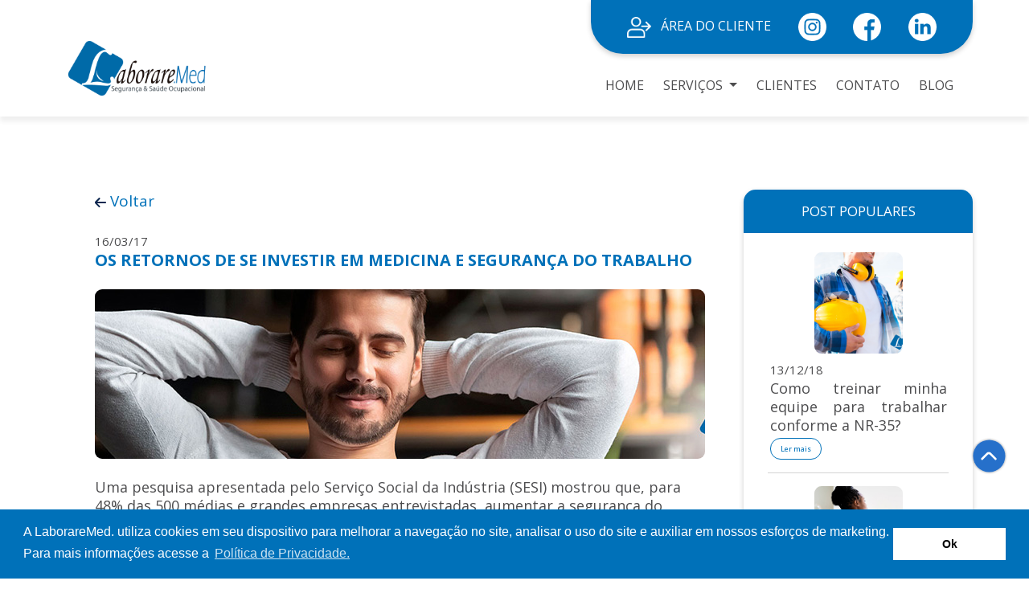

--- FILE ---
content_type: text/html; charset=UTF-8
request_url: https://laborare.med.br/page-blog/os-retornos-de-se-investir-em-medicina-e-seguranca-do-trabalho
body_size: 7981
content:
<!DOCTYPE html>
<html lang="pt-br">

<head>
    	<!-- Google Tag Manager -->
	<script>(function(w,d,s,l,i){w[l]=w[l]||[];w[l].push({'gtm.start':
	new Date().getTime(),event:'gtm.js'});var f=d.getElementsByTagName(s)[0],
	j=d.createElement(s),dl=l!='dataLayer'?'&l='+l:'';j.async=true;j.src=
	'https://www.googletagmanager.com/gtm.js?id='+i+dl;f.parentNode.insertBefore(j,f);
	})(window,document,'script','dataLayer','GTM-KXQK5JL');</script>
	<!-- End Google Tag Manager -->
	    <title>Programas aumentam a produtividade no chão-de-fábrica</title>
    <meta name="description" content="Uma pesquisa apresentada pelo Serviço Social da Indústria (SESI) mostrou que, para 48% das 500 médias e grandes empresas entrevistadas, aumentar a segurança do ambiente de trabalho e promover a saúde dos trabalhadores é fator determinante para reduzir as faltas.">
    <meta charset="UTF-8">
    <meta name="keywords" content="Laborare, Medicina" />
    <link rel="shortcut icon" href="../assets/logo-icones/favicon.ico">
    <link rel="canonical" href="https://www.laborare.med.br/page-blog/os-retornos-de-se-investir-em-medicina-e-seguranca-do-trabalho" />
    <meta http-equiv="X-UA-Compatible" content="IE=edge">
    <meta name="viewport" content="width=device-width, initial-scale=1.0">
    <meta name="author" content="AMZ|MP - Agência de publicidade">
    <link href="https://amzmp.com.br/" rel="publisher" />
    <meta name="theme-color" content="#0071b9">
    <meta name="apple-mobile-web-app-status-bar-style" content="#0071b9">
    <meta name="msapplication-navbutton-color" content="#0071b9">
    <link rel="preconnect" href="https://fonts.googleapis.com">
    <link rel="preconnect" href="https://fonts.gstatic.com" crossorigin>
    <link href="https://cdn.jsdelivr.net/npm/bootstrap@5.1.0/dist/css/bootstrap.min.css" rel="stylesheet" integrity="sha384-KyZXEAg3QhqLMpG8r+8fhAXLRk2vvoC2f3B09zVXn8CA5QIVfZOJ3BCsw2P0p/We" crossorigin="anonymous">
    <link rel="stylesheet" href="https://cdnjs.cloudflare.com/ajax/libs/font-awesome/4.5.0/css/font-awesome.min.css">
    <link href="https://fonts.googleapis.com/css2?family=Open+Sans:ital,wght@0,300;0,400;0,500;0,600;0,700;0,800;1,500&display=swap" rel="stylesheet">
    <link rel="stylesheet" href="../styles/styles-blog-min.css">
    <link rel="stylesheet" href="../styles/global-min.css">
</head>

<body>
    
	<!-- Google Tag Manager (noscript) -->
	<noscript><iframe src="https://www.googletagmanager.com/ns.html?id=GTM-KXQK5JL"
	height="0" width="0" style="display:none;visibility:hidden"></iframe></noscript>
	<!-- End Google Tag Manager (noscript) -->
	
    <div class="position-fixed bottom-0 end-0 pb-5 " style="z-index:100;right:25px !important;">
        <div class="scolltop" onclick="scrollTopAnimated()" style="cursor:pointer;">
            <img src="../assets/logo-icones/voltar-ao-topo.svg" alt="icone voltar ao topo" style="max-width:70px;">
        </div>
    </div>

    

  <nav class="navbar navbar-expand-lg navbar-light d-none d-xl-block fixed-top pb-0 pt-0" style="background-color:transparent !important;">
    <div class="container-fluid area-cliente d-none d-xl-block" style="background-color:#FFF;">
        <div class="container">
            <div class="row">
                <div class="col-5 ms-auto py-3" style="background-color:#0071B9;border-radius: 0px 0px 40px 40px;box-shadow: 0px 3px 6px 0px #00000030;">
                    <div class="row px-4 justify-content-evenly align-items-center">
                        <div class="col-auto">
                            <a href="http://sistema.medgest.com.br/laborare/" target="blank"><img src="https://www.laborare.med.br/assets/logo-icones/area-cliente.png" alt="icone área do cliente" style="width:30px;margin-right:0.5rem;"> ÁREA DO CLIENTE</a>
                        </div>
                        <div class="col-auto">
                            <a href="https://www.instagram.com/laborare.med/" target="blank"><img src="https://www.laborare.med.br/assets/logo-icones/instagram.png" alt="icone instagram" style="width:35px;"></a>
                        </div>
                        <div class="col-auto">
                            <a href="https://www.facebook.com/laborare.med" target="blank"><img src="https://www.laborare.med.br/assets/logo-icones/facebook.png" alt="icone facebook" style="width:35px;"></a>
                        </div>
                        <div class="col-auto">
                            <a href="https://www.linkedin.com/company/laborare-med/" target="blank"><img src="https://www.laborare.med.br/assets/logo-icones/linkedin.png" alt="icone linkedin" style="width:35px;"></a>
                        </div>
                    </div>
                </div>
            </div>
        </div>
    </div>
    <div class="container-fluid" style="background-color:#FFF;box-shadow: 0px 6px 6px #00000011;">
      <div class="container">
        <div class="row align-items-center">
          <div class="col-4">
            <a class="navbar-brand mr-auto" href="https://www.laborare.med.br/index">
                <img src="https://www.laborare.med.br/assets/logo-icones/logo-500px.png" alt="logo LaborareMed." class="logo-header" style="max-width:52.5%;transform: translateY(-25%);">
            </a>
          </div>
          <div class="col-auto ms-auto">
              <ul class="navbar-nav">
                  <li class="nav-item px-1 text-center">
                    <a class="nav-link  " aria-current="page" href="https://www.laborare.med.br/index">HOME</a>
                  </li>
                  <li class="nav-item px-1 dropdown">
                    <a class="nav-link dropdown-toggle btndrop" href="#" role="button" data-bs-toggle="dropdown" aria-expanded="false">
                      SERVIÇOS
                    </a>
                  </li>
                  <li class="nav-item px-1 text-center">
                    <a class="nav-link  " aria-current="page" href="https://www.laborare.med.br/clientes-laborare">CLIENTES</a>
                  </li>
                  <li class="nav-item px-1 text-center">
                    <a class="nav-link  " aria-current="page" href="https://www.laborare.med.br/contato">CONTATO</a>
                  </li>
                  <li class="nav-item px-1 text-center">
                    <a class="nav-link  " aria-current="page" href="https://www.laborare.med.br/blog-atualizado">BLOG</a>
                  </li>
              </ul>
          </div>
        </div>
      </div>
    </div>
    <div class="drop-men" style="display:none;">
      <div class="container sub-menu" style="background-color:#0071B9;border-radius:0 0 40px 40px;box-shadow: 0px 6px 6px #00000011;">
        <div class="row">
          <div class="col-auto mx-auto py-3">
            <ul class="navbar-nav">
              <li class="nav-item px-1 text-center">
                <a class="nav-link  " aria-current="page" href="https://www.laborare.med.br/seguranca-do-trabalho">SEGURANÇA DO TRABALHO</a>
              </li>                    
              <li class="nav-item px-1 text-center">
                <a class="nav-link  " aria-current="page" href="https://www.laborare.med.br/saude-ocupacional">SAÚDE OCUPACIONAL</a>
              </li>
              <li class="nav-item px-1 text-center">
                <a class="nav-link  " aria-current="page" href="https://www.laborare.med.br/exame-admissional-demissional">EXAME MÉDICO OCUPACIONAL</a>
              </li>
              <li class="nav-item px-1 text-center">
                <a class="nav-link  " aria-current="page" href="https://www.laborare.med.br/pericia-medica">PERÍCIA MÉDICA E TÉCNICA</a>
              </li>
              <li class="nav-item px-1 text-center">
                <a class="nav-link  " aria-current="page" href="https://www.laborare.med.br/SESMT-gestao-ambulatorial">GESTÃO AMBULATORIAL (SESMT)</a>
              </li>
              <li class="nav-item px-1 text-center">
                <a class="nav-link  " aria-current="page" href="https://www.laborare.med.br/e-social">E-SOCIAL</a>
              </li>
            </ul>
          </div>
        </div>
      </div>
    </div>
  </nav>

<nav class="navbar navbar-light fixed-top d-block d-xl-none mt-0 py-2">
  <div class="container">
    <div class="col-5 col-sm-4 col-md-3">
      <a class="navbar-brand" href="https://www.laborare.med.br/index">
        <img src="https://www.laborare.med.br/assets/logo-icones/logo-500px.png" alt="logo LaborareMed." class="d-inline-block align-text-top" style="max-width:100%;">
      </a>
    </div>
    <button class="navbar-toggler" type="button" data-bs-toggle="offcanvas" data-bs-target="#offcanvasNavbar" aria-controls="offcanvasNavbar">
      <span class="navbar-toggler-icon"></span>
    </button>
    <div class="offcanvas offcanvas-end" tabindex="-1" id="offcanvasNavbar" aria-labelledby="offcanvasNavbar">
      <div class="offcanvas-header">
        <button type="button" data-bs-dismiss="offcanvas" aria-label="Close" style="color:#fff;font-weight:700;font-size:24px;">X</button>
      </div>
      <div class="offcanvas-body text-end position-relative">
        <ul class="navbar-nav justify-content-end flex-grow-1 pe-3" style="line-height:30px;">
          <li class="nav-item">
            <a class="nav-link  " aria-current="page" href="https://www.laborare.med.br/index">HOME <img src="https://www.laborare.med.br/assets/logo-icones/home-icon.svg" alt="icone home"></a>
          </li>
          <li class="nav-item dropdown">
            <a class="nav-link dropdown-toggle" href="#" id="offcanvasNavbarDropdown" role="button" data-bs-toggle="dropdown" aria-expanded="false" style="background-color:#fff;color:#2783BE !important;border-radius:50px 0 0 50px;">
              SERVIÇOS
            </a>
            <ul class="dropdown-menu text-end mobile" aria-labelledby="offcanvasNavbarDropdown" style="background-color:transparent;border:0;border-radius:0;border-right:3px solid #fff;">
              <li><a class="dropdown-item  " style="color:#fff;" aria-current="page" href="https://www.laborare.med.br/seguranca-do-trabalho">SEGURANÇA DO TRABALHO <img src="https://www.laborare.med.br/assets/logo-icones/seguranca-icon.svg" alt="icone segurança do trabalho"></a></li>
              <li><a class="dropdown-item  " style="color:#fff;" aria-current="page" href="https://www.laborare.med.br/saude-ocupacional">SAÚDE OCUPACIONAL <img src="https://www.laborare.med.br/assets/logo-icones/saude-icon.svg" alt="icone saúde ocupacional"></a></li>
              <li><a class="dropdown-item  " style="color:#fff;" aria-current="page" href="https://www.laborare.med.br/exame-admissional-demissional">EXAME MÉDICO OCUPACIONAL <img src="https://www.laborare.med.br/assets/logo-icones/exame-icon.svg" alt="icone exame médico ocupacional"></a></li>
              <li><a class="dropdown-item  " style="color:#fff;" aria-current="page" href="https://www.laborare.med.br/pericia-medica">PERÍCIA MÉDICA E TÉCNICA <img src="https://www.laborare.med.br/assets/logo-icones/pericia-icon.svg" alt="icone perícia médica e técnica"></a></li>
              <li><a class="dropdown-item  " style="color:#fff;" aria-current="page" href="https://www.laborare.med.br/SESMT-gestao-ambulatorial">GESTÃO AMBULATORIAL (SESMT) <img src="https://www.laborare.med.br/assets/logo-icones/gestao-icon.svg" alt="icone gestão ambulatorial"></a></li>
              <li><a class="dropdown-item  " style="color:#fff;" aria-current="page" href="https://www.laborare.med.br/e-social">E-SOCIAL <img src="https://www.laborare.med.br/assets/logo-icones/esocial-icon.svg" alt="icone esocial"></a></li>
            </ul>
          </li>
          <li class="nav-item">
            <a class="nav-link  " aria-current="page" href="https://www.laborare.med.br/clientes-laborare">CLIENTES <img src="https://www.laborare.med.br/assets/logo-icones/clientes-icon.svg" alt="icone clientes"></a>
          </li>
          <li class="nav-item">
            <a class="nav-link  " aria-current="page" href="https://www.laborare.med.br/contato">CONTATO <img src="https://www.laborare.med.br/assets/logo-icones/telefone-icon.svg" alt="icone contato" style="width:26px;"></a>
          </li>
          <li class="nav-item">
            <a class="nav-link  " aria-current="page" href="https://www.laborare.med.br/blog-atualizado">BLOG <img src="https://www.laborare.med.br/assets/logo-icones/blog-icon.svg" alt="icone blog" style="width:26px;"></a>
          </li>
        </ul>
        <div class="position-absolute bottom-0 start-50 translate-middle-x pb-4">
          <div class="row">
            <div class="col-auto mb-4">
              <a href="http://sistema.medgest.com.br/laborare/" target="blank"><img src="https://www.laborare.med.br/assets/logo-icones/area-cliente.png" alt="icone área do cliente" style="width:30px;margin-right:0.5rem;color:#fff;"><small style="color:#fff;">ÁREA DO CLIENTE</small></a>
            </div>
          </div>
          <div class="row justify-content-center" style="width:fit-content;">
            <div class="col-auto">
              <a href="https://www.facebook.com/laborare.med" target="blank"><img src="https://www.laborare.med.br/assets/logo-icones/facebook.png" alt="icone facebook" style="width:27px;"></a>
            </div>
            <div class="col-auto">
              <a href="https://www.instagram.com/laborare.med/" target="blank"><img src="https://www.laborare.med.br/assets/logo-icones/instagram.png" alt="icone instagram" style="width:27px;"></a>
            </div>
            <div class="col-auto">
              <a href="https://www.linkedin.com/company/laborare-med/" target="blank"><img src="https://www.laborare.med.br/assets/logo-icones/linkedin.png" alt="icone linkedin" style="width:27px;"></a>
            </div>
          </div>
        </div>
      </div>
    </div>
  </div>
</nav>
    <!-- <div class="ricm-whatsapp-floating-lead-conteudo conteudo_1 container-fluid d-none">

    <form name="ricm_whatsapp_float_lead_write" class="position-relative p-2 m-0" action="" method="POST">
        <div class="input-box">
            <div class="row">
                <div class="col-10">
                    <p>Fale com um de nossos atendentes via
                        Whatsapp, informe os dados abaixo
                        para iniciar a conversa.</p>
                </div>
                <div class="col-2">
                    <i class="itimes fa fa-times" id=ricm_whatsapp_float_lead_whatsapp_close></i>
                </div>
            </div>
            <input type='hidden' name='emailv' id="emailv" value="d3d9446802a44259755d38e6d163e820">
            <input type='hidden' name='emailvv' id='emailvv' value="d3d9446802a44259755d38e6d163e820">
            <input type='hidden' name='emailvt' id='emailt' value="">
            <input type="text" name="ricm_whatsapp_float_lead_name" class="form-control whatsapp-floating-input" placeholder="Nome:" required>
            <input type="tel" name="ricm_whatsapp_float_lead_telephone" class="form-control whatsapp-floating-input ricm-mask-mobile-phone" placeholder="Telefone:" required>
            <input type="email" name="ricm_whatsapp_float_lead_email" id="email" class="form-control whatsapp-floating-input" placeholder="Email:">
            <input type="checkbox" name="ricm_whatsapp_float_lead_privacy_read" required class="ricm_whatsapp_float_lead_privacy_read"><label class="privacidade-what">Política de Privacidade.</label>
            <p class="privacidade">Eu autorizo e concordo que a Vital Brasil utilize meus dados pessoais para a finalidade específica de prestação de serviços, em conformidade com Lei Geral de Proteção de Dados Pessoais.</p>
            <button type="submit" class="whatsapp-floating-btn h-50" href="whatsapp.php">Chamar no Whatsapp</button>
            <label for="sobre-nome" aria-hidden="true" class="visually-hidden">Sobre Nome<input type="radio" name="sobre-nome" id="sobre-nome" value="1" checked></label>
        </div>
        <div id="resp"></div>
    </form>

</div>

<div class="btn-escondido d-none">
    <a id="link-whats" href="https://api.whatsapp.com/send/?phone=5511986607556&text&type=phone_number&app_absent=0" target="_blank">WhatsApp Empresa</a>
</div>

<div id="ricm_whatsapp_float_lead_whatsapp_logo" class="whatsapp-floating-logo"> <i id="ricm_whatsapp_float_lead_whatsapp_icon" class="fa fa-whatsapp"></i></div> -->



<div id="btnwhatsapp" class="btnwhatsapp btn_whatsapp_abriu"> <i class="fa fa-whatsapp"></i></div>

<div class="conteudo conteudo_1 d-none">
    <form class="" action="" method="POST">
        <div class="input-box">
            <div class="row">
                <div class="col-10">
                    <p class="conteudo-p">Fale com um de nossos atendentes via
                        Whatsapp, informe os dados abaixo
                        para iniciar a conversa.</p>
                </div>
                <div class="col-2">
                    <i class="itimes fa fa-times" id=btnwhatsapp_close></i>
                </div>
            </div>
            <input type='hidden' name='emailv' id="emailv" value="d3d9446802a44259755d38e6d163e820">
            <input type='hidden' name='emailvv' id='emailvv' value="d3d9446802a44259755d38e6d163e820">
            <input type='hidden' name='emailvt' id='emailt' value="">
            <input type="text" name="nome-what" id="nome" class="form-control" placeholder="Nome:" required style="border-radius: 13px!important; border: 2px solid #4d4d4f81;">
            <input type="tel" name="telefone-what" id="tel-what" class="form-control my-2" placeholder="Telefone:" required style="border-radius: 13px!important; border: 2px solid #4d4d4f81;">
            <input type="email" name="email-what" id="email" class="form-control" placeholder="Email:" required style="border-radius: 13px!important; border: 2px solid #4d4d4f81;">
            <input type="checkbox" name="check-what" id="check-what" required><label class="privacidade-what"><b>Política de Privacidade</b>.</label>
            <p class="privacidade">Eu autorizo e concordo que a LABORARE utilize meus dados pessoais para a finalidade específica de prestação de serviços, em conformidade com Lei Geral de Proteção de Dados Pessoais.</p>
            <button type="submit" class="whatsapp-floating-btn btn_whatsapp_enviou" href="whatsapp.php">Chamar no Whatsapp</button>
        </div>
        <div id="resp"></div>
    </form>
</div>
<div class="btn-escondido">
    <a id="link-whats" href="https://api.whatsapp.com/send/?phone=5511986607556&text&type=phone_number&app_absent=0" target="_blank">WhatsApp Empresa</a>
</div>
</div>


<script src="//cdn.jsdelivr.net/npm/sweetalert2@11"></script>
    <div class="content">
        <div class="container py-5">
            <div class="row">
                <div class="col-lg-8 col-xl-9 px-lg-5 content-blog">
                    <a href="https://www.laborare.med.br/blog-atualizado"><img src="../assets/logo-icones/voltar.svg" alt="icone voltar a pagina anterior"> Voltar</a>
                    <br>
                    <br>
                    <small>16/03/17</small>
                    <h1 style="font-size:20px !important;"><b>Os retornos de se investir em medicina e segurança do trabalho</b></h1>

                    <div class="banner-blog-interno9 my-4"></div>

                    <p>Uma pesquisa apresentada pelo Serviço Social da Indústria (SESI) mostrou que, para 48% das
                        500 médias e grandes empresas entrevistadas, aumentar a segurança do ambiente de trabalho e
                        promover a saúde dos trabalhadores é fator determinante para reduzir as faltas. Além disso,
                        43,6% dessas empresas afirmaram que esses programas aumentam a produtividade no chão-de-fábrica
                        e 34,8% disseram que essas ações reduzem custos.
                        <br><br>
                        A pesquisa, realizada entre outubro de 2015 e fevereiro de 2016, também levantou que os
                        principais aspectos da área de saúde que afetam a produtividade são os acidentes, o estresse e
                        as doenças crônicas não transmissíveis, como pressão alta e diabetes. Além disso, 87,8% das
                        indústrias vão além dos requisitos legais e realizam a gestão dos afastamentos por doenças
                        e 84% se preocupam com o monitoramento dos aspectos ergonômicos.
                        <br><br>
                        Esse é um dos fatores que levam 71,6% das empresas a afirmar que dão alta atenção para a saúde
                        do trabalhador. Se depender de 76,4% delas, o grau de atenção ainda deve aumentar nos próximos
                        cinco anos. E toda essa atenção tem dado resultados, pois de acordo com dados do Ministério do
                        Trabalho e Previdência Social, o número de acidentes de trabalho por grupo de 100 mil
                        profissionais caiu de 1.378, em 2007, para 1.142 em 2013, mais de 17% de diferença.
                    </p>
                    <br>

                    <hr>

                    <div class="row">
                        <div class="col-auto">
                            <a href="https://www.facebook.com/sharer/sharer?u=https://www.laborare.med.br/page-blog/os-retornos-de-se-investir-em-medicina-e-seguranca-do-trabalho" target="_blank"><img src="../assets/logo-icones/icon-face-blog.svg" alt="icone facebook"></a>
                        </div>
                        <div class="col-auto">
                            <a href="https://twitter.com/intent/tweet" target="_blank"><img src="../assets/logo-icones/icon-twitter-blog.svg" alt="icone twitter"></a>
                        </div>
                        <div class="col-auto">
                            <button onclick='navigator.clipboard.writeText("https://www.laborare.med.br/page-blog/os-retornos-de-se-investir-em-medicina-e-seguranca-do-trabalho");'><img src="../assets/logo-icones/icon-link-blog.svg" alt="icone copiar"></button>
                        </div>
                    </div>

                </div>
                <div class="col-10 mx-auto col-md-12 col-lg-4 col-xl-3 mt-4 mt-lg-0" style="background-color:#FFFFFF;border-radius: 15px;height:fit-content;box-shadow: 0px 3px 6px 0px #0003;">
                    <div class="row">
                        <div class="col-12 text-center" style="background-color:#0071B9;color:#FFFFFF;border-radius: 15px 15px 0px 0px;">
                            <p class="py-3">POST POPULARES</p>
                        </div>
                    </div>
                    <div class="row py-4 px-2">
                        <div class="col-12">
                            <a href="como-treinar-minha-equipe-para-trabalhar-conforme-nr-35" class="row justify-content-evenly">
                                <div class="col-auto">
                                    <div class="boxnews1 mb-2" style="height:126px;width:110px;"></div>
                                </div>
                                <div class="col-auto">
                                    <div class="content-blog" style="width:220px;text-align:justify;">
                                        <small style="color: #4d4d4f;">13/12/18</small>
                                        <p style="font-weight:400;line-height:18px;color: #4d4d4f;">Como treinar minha equipe para trabalhar conforme a NR-35?</p>
                                        <div class="btn mt-1" style="font-size:9px !important;">Ler mais</div>
                                    </div>
                                </div>
                            </a>
                        </div>
                        <hr class="col-10 mx-auto my-3">
                        <div class="col-12">
                            <a href="ergonomia-importancia-da-postura-correta-no-trabalho" class="row justify-content-evenly">
                                <div class="col-auto">
                                    <div class="boxnews3 mb-2" style="background-color:#707070;height:126px;width:110px;"></div>
                                </div>
                                <div class="col-auto">
                                    <div class="content-blog" style="width:220px;text-align:justify;">
                                        <small style="color: #4d4d4f;">16/03/17</small>
                                        <p style="font-weight:400;line-height:18px;color: #4d4d4f;">Ergonomia: A importância da postura correta no trabalho</p>
                                        <div class="btn mt-1" style="font-size:9px !important;">Ler mais</div>
                                    </div>
                                </div>
                            </a>
                        </div>
                        <hr class="col-10 mx-auto my-3">
                        <div class="col-12">
                            <a href="depressao-no-trabalho" class="row justify-content-evenly">
                                <div class="col-auto">
                                    <div class="boxnews2 mb-2" style="background-color:#707070;height:126px;width:110px;"></div>
                                </div>
                                <div class="col-auto">
                                    <div class="content-blog" style="width:220px;text-align:justify;">
                                        <small style="color: #4d4d4f;">14/07/17</small>
                                        <p style="font-weight:400;line-height:18px;color: #4d4d4f;">Depressão no trabalho – O Mal do Século</p>
                                        <div class="btn mt-1" style="font-size:9px !important;">Ler mais</div>
                                    </div>
                                </div>
                            </a>
                        </div>
                        <hr class="col-10 mx-auto my-3">
                        <div class="col-12">
                            <a href="seguranca-em-espaco-confinado" class="row justify-content-evenly">
                                <div class="col-auto">
                                    <div class="boxnews5 mb-2" style="background-color:#707070;height:126px;width:110px;"></div>
                                </div>
                                <div class="col-auto">
                                    <div class="content-blog" style="width:220px;text-align:justify;">
                                        <small style="color: #4d4d4f;">15/01/18</small>
                                        <p style="font-weight:400;line-height:18px;color: #4d4d4f;">Espaço Confinado – 7 procedimentos essenciais para segurança</p>
                                        <div class="btn mt-1" style="font-size:9px !important;">Ler mais</div>
                                    </div>
                                </div>
                            </a>
                        </div>
                    </div>
                </div>
            </div>
        </div>

        <div class="footer">
            <div class="container py-3 py-lg-5">
                <div class="row justify-content-evenly align-items-center">
                    <div class="col-12 text-center d-block d-lg-none mb-4">
                        <a href="index"><img src="https://www.laborare.med.br/assets/logo-icones/logo-500px-branco.png" alt="" style="width:50%;"></a>
                    </div>

                    <div class="col-10 mx-auto col-lg-4">
                        <ul class="p-0 m-0 pe-lg-5">
                            <li class="border-bottom">
                                <div class="accordion accordion-flush p-0" id="accordionFlushExample">
                                    <div class="accordion-item" style="background-color:transparent;">
                                        <div class="accordion-header" id="flush-headingOne">
                                            <button class="accordion-button collapsed p-0" type="button" data-bs-toggle="collapse" data-bs-target="#flush-collapseOne" aria-expanded="false" aria-controls="flush-collapseOne" style="background-color:transparent;color:#fff;">
                                                SERVIÇOS
                                            </button>
                                        </div>
                                        <div id="flush-collapseOne" class="accordion-collapse collapse" aria-labelledby="flush-headingOne" data-bs-parent="#accordionFlushExample">
                                            <div class="accordion-body p-0" style="color:#fff;">
                                                <ul class="p-2">
                                                    <li><a href="https://www.laborare.med.br/seguranca-do-trabalho">SEGURANÇA DO TRABALHO</a></li>
                                                    <li><a href="https://www.laborare.med.br/saude-ocupacional">SAÚDE OCUPACIONAL</a></li>
                                                    <li><a href="https://www.laborare.med.br/exame-admissional-demissional">EXAME MÉDICO OCUPACIONAL</a></li>
                                                    <li><a href="https://www.laborare.med.br/pericia-medica">PERÍCIA MÉDICA E TÉCNICA</a></li>
                                                    <li><a href="https://www.laborare.med.br/SESMT-gestão-ambulatorial">GESTÃO AMBULATORIAL (SESMT)</a></li>
                                                    <li><a href="https://www.laborare.med.br/e-social">E-SOCIAL</a></li>
                                                </ul>
                                            </div>
                                        </div>
                                    </div>
                                </div>
                            </li>
                            <li class="border-bottom"><a href="https://www.laborare.med.br/clientes-laborare">CLIENTES</a></li>
                            <li class="border-bottom"><a href="https://www.laborare.med.br/contato">CONTATO</a></li>
                            <li class="border-bottom"><a href="https://www.laborare.med.br/blog-atualizado">BLOG</a></li>
                            <li class="border-bottom"><a href="https://www.laborare.med.br/politica-de-privacidade">POLÍTICA DE PRIVACIDADE</a></li>
                        </ul>
                    </div>

                    <div class="col-10 mx-auto col-lg-4 mt-3 mt-lg-0">
                        <a href="http://sistema.medgest.com.br/laborare/" target="blank"><div class="btn w-100"><img src="https://www.laborare.med.br/assets/logo-icones/user-icon.svg" alt=""> <small>ÁREA DO CLIENTE</small></div></a>
                        <a href="tel:(11)4193-3140"><div class="btn w-100 my-3"><img src="https://www.laborare.med.br/assets/logo-icones/telefone-footer.svg" alt=""> <small>11 4193-3140</small></div></a>
                        <a href="mailto:comercial@laborare.med.br"><div class="btn w-100"><img src="https://www.laborare.med.br/assets/logo-icones/email-icon.svg" alt=""> <small>comercial@laborare.med.br</small></div></a>
                    </div>

                    <div class="col-12 col-lg-4 text-center text-xl-end mt-4 mt-lg-0">
                        <a href="index"><img src="https://www.laborare.med.br/assets/logo-icones/logo-500px-branco.png" alt="" class="d-none d-lg-block ms-auto" style="width:50%;"></a>
                        <div class="row justify-content-lg-end justify-content-center align-items-center py-2 py-lg-5">
                            <div class="col-auto" style="width:64px;height:40px;">
                                <a href="https://wa.me/5511986607556" id='whatsapp' style="width:60px;height:60px;background-color:#fff;color:#4d4d4f;border-radius:20px;text-align:center;font-size:30px;" target="_blank">
                                    <i class="fa fa-whatsapp p-2"></i>
                                </a>
                            </div>
                            <div class="col-auto">
                                <a href="https://www.facebook.com/laborare.med" target="blank"><img src="https://www.laborare.med.br/assets/logo-icones/facebook.png" alt="" style="width:40px;"></a>
                            </div>
                            <div class="col-auto">
                                <a href="https://www.instagram.com/laborare.med/" target="blank"><img src="https://www.laborare.med.br/assets/logo-icones/instagram.png" alt="" style="width:40px;"></a>
                            </div>
                            <div class="col-auto">
                                <a href="https://www.linkedin.com/company/laborare-med/" target="blank"><img src="https://www.laborare.med.br/assets/logo-icones/linkedin.png" alt="" style="width:40px;"></a>
                            </div>
                        </div>
                    </div>
                </div>
            </div>
        </div>
        <div class="container">
            <div class="row justify-content-lg-between justify-content-center py-2">
                <div class="col-12 text-center text-lg-start col-lg-auto">
                    <small>Copyright © 2021 Todos os direitos reservados para Laborare.Med</small>
                </div>
                <div class="col-12 text-center text-lg-start col-lg-auto">
                    <small>Criado por: <a href="https://amzmp.com.br/" target="blank">amz|mp</a></small>
                </div>
            </div>
        </div>
        <link rel="stylesheet" type="text/css" href="//cdnjs.cloudflare.com/ajax/libs/cookieconsent2/3.0.3/cookieconsent.min.css" />
<script src="//cdn.jsdelivr.net/npm/sweetalert2@11"></script>
<script src="//cdnjs.cloudflare.com/ajax/libs/cookieconsent2/3.0.3/cookieconsent.min.js"></script>
<script>
window.addEventListener("load", function(){
window.cookieconsent.initialise({
"palette": {
"popup": {
"background": "#0071B9",
"text": "#fff"
},
"button": {
"background": "#fff",
"color": "#333",
}
},
"content": {
"message": "A LaborareMed. utiliza cookies em seu dispositivo para melhorar a navegação no site, analisar o uso do site e auxiliar em nossos esforços de marketing. Para mais informações acesse a ",
"link": "Política de Privacidade.",
"dismiss": "Ok",
"href": "/politica-de-privacidade"
}
})});
</script>    </div>

    <script src="https://code.jquery.com/jquery-3.6.0.js" integrity="sha256-H+K7U5CnXl1h5ywQfKtSj8PCmoN9aaq30gDh27Xc0jk=" crossorigin="anonymous"></script>
    <script src="https://cdnjs.cloudflare.com/ajax/libs/jquery.mask/1.11.2/jquery.mask.min.js" integrity="sha512-Y/GIYsd+LaQm6bGysIClyez2HGCIN1yrs94wUrHoRAD5RSURkqqVQEU6mM51O90hqS80ABFTGtiDpSXd2O05nw==" crossorigin="anonymous" referrerpolicy="no-referrer"></script>
    <script src="https://cdnjs.cloudflare.com/ajax/libs/ScrollMagic/2.0.8/ScrollMagic.min.js"></script>
    <script src="https://cdn.jsdelivr.net/npm/bootstrap@5.1.0/dist/js/bootstrap.bundle.min.js" integrity="sha384-U1DAWAznBHeqEIlVSCgzq+c9gqGAJn5c/t99JyeKa9xxaYpSvHU5awsuZVVFIhvj" crossorigin="anonymous"></script>

    <script>
    $( ".btndrop" ).click(function() {
      $( ".drop-men" ).fadeToggle( "400" );
    });
</script>
<script src="//cdn.jsdelivr.net/npm/sweetalert2@11"></script>

<script>
        $(document).ready(function() {
            $('#telefone').mask('(00) 99999-9999');



    $("#formulario").submit(function(e){

    var values = $(this).serialize();


    $('#botaoo').prop('disabled',true);

    $.ajax({
            url: "ajax/contato.php",
            type: "post",
            data: values ,
            success: function (response) {

                if (response.status=='enviook')
                {

           

                    Swal.fire({
                        title: 'Enviado!',
                        text: 'Obrigado pela mensagem',
                        icon: 'success',
                        timer: 2000,
                        timerProgressBar: true



                        });

                        gtag_report_conversion('contato');

                        $('.limpa').val('');
                        $('#botaoo').prop('disabled',false);
                }
            // You will get response from your PHP page (what you echo or print)
            },
            error: function(jqXHR, textStatus, errorThrown) {
            console.log(textStatus, errorThrown);
            }
        });

    e.preventDefault();






        });
      });

    //  const verifica = document.querySelector('#whatsapp')
    //  console.log(verifica)

  //  function capturaClique(){
     document.addEventListener('click', function(e){
         // e.preventDefault()
          const el = e.target
        //  console.log(el,'1')
          if (el.classList.contains('fa-whatsapp')){
            gtag_report_conversion('whatsapp');
            }
      })

 //   }

   // capturaClique()



    </script>        <script>
        var controller = new ScrollMagic.Controller();

        var scene = new ScrollMagic.Scene({
            triggerElement: '.bloco2'
        })
        .setClassToggle('.bloco2', 'show')
        .reverse(false)
        .addTo(controller);
    </script>
    <script>
        function scrollTopAnimated() {
            $("html, body").animate({ scrollTop: "0" }, "fast");
        }
    </script>
    <script>
        var controller = new ScrollMagic.Controller();

        var scene = new ScrollMagic.Scene({
            triggerElement: '.bloco2'
        })
        .setClassToggle('.scolltop', 'show')
        .addTo(controller);
    </script>
    <script>
        var controller = new ScrollMagic.Controller();

        var scene = new ScrollMagic.Scene({
            triggerElement: '.bloco3'
        })
        .setClassToggle('.bloco3', 'show')
        .reverse(false)
        .addTo(controller);
    </script>
    <script>
        var controller = new ScrollMagic.Controller();

        var scene = new ScrollMagic.Scene({
            triggerElement: '.bloco4'
        })
        .setClassToggle('.bloco4', 'show')
        .reverse(false)
        .addTo(controller);
    </script>
    <script>
        var controller = new ScrollMagic.Controller();

        var scene = new ScrollMagic.Scene({
            triggerElement: '.bloco5'
        })
        .setClassToggle('.bloco5', 'show')
        .reverse(false)
        .addTo(controller);
    </script>
    <script>
        var controller = new ScrollMagic.Controller();

        var scene = new ScrollMagic.Scene({
            triggerElement: '.bloco6'
        })
        .setClassToggle('.bloco6', 'show')
        .reverse(false)
        .addTo(controller);
    </script>
    <script>
        var controller = new ScrollMagic.Controller();

        var scene = new ScrollMagic.Scene({
            triggerElement: '.bloco7'
        })
        .setClassToggle('.bloco7', 'show')
        .reverse(false)
        .addTo(controller);
    </script></body>

</html>

--- FILE ---
content_type: text/css
request_url: https://laborare.med.br/styles/styles-blog-min.css
body_size: 4244
content:
.banner{background-image:url('../assets/banner/banner-blog.jpg');background-size:cover;background-repeat:no-repeat;height:342px;margin-top:8.78rem;background-position-x:52.5%;background-position-y:50%}.banner-cont{height:342px}@media screen and (max-width:1199px){.banner{background-image:url('../assets/banner/banner-blog.jpg');background-size:cover;background-repeat:no-repeat;height:320px;margin-top:4.9rem;background-position-x:52.5%;background-position-y:50%}.banner-cont{height:320px}}.boxnews1{background-image:url(../assets/images/blog-news1.jpg);background-position:center;background-repeat:no-repeat;background-size:cover;border-radius:9px}.boxnews2{background-image:url(../assets/images/blog-news2.jpg);background-position:center;background-repeat:no-repeat;background-size:cover;border-radius:9px}.boxnews3{background-image:url(../assets/images/blog-news3.jpg);background-position:center;background-repeat:no-repeat;background-size:cover;border-radius:9px}.boxnews4{background-image:url(../assets/images/blog-news4.jpg);background-position:center;background-repeat:no-repeat;background-size:cover;border-radius:9px}.boxnews5{background-image:url(../assets/images/blog-news5.jpg);background-position:center;background-repeat:no-repeat;background-size:cover;border-radius:9px}.boxnews6{background-image:url(../assets/images/blog-news6.jpg);background-position:center;background-repeat:no-repeat;background-size:cover;border-radius:9px}.boxnews7{background-image:url(../assets/images/blog-news7.jpg);background-position:center;background-repeat:no-repeat;background-size:cover;border-radius:9px}.boxnews8{background-image:url(../assets/images/blog-news8.jpg);background-position:center;background-repeat:no-repeat;background-size:cover;border-radius:9px}.boxnews9{background-image:url(../assets/images/blog-news9.jpg);background-position:center;background-repeat:no-repeat;background-size:cover;border-radius:9px}.banner-blog-interno1{background-image:url(../assets/images/blog-banner1.jpg);background-position:left;background-repeat:no-repeat;background-size:cover;border-radius:9px;height:211px}.banner-blog-interno2{background-image:url(../assets/images/blog-banner2.jpg);background-position:center;background-repeat:no-repeat;background-size:cover;border-radius:9px;height:211px}.banner-blog-interno3{background-image:url(../assets/images/blog-banner3.jpg);background-position:center;background-repeat:no-repeat;background-size:cover;border-radius:9px;height:211px}.banner-blog-interno4{background-image:url(../assets/images/blog-banner4.jpg);background-position:center;background-repeat:no-repeat;background-size:cover;border-radius:9px;height:211px}.banner-blog-interno5{background-image:url(../assets/images/blog-banner5.jpg);background-position:center;background-repeat:no-repeat;background-size:cover;border-radius:9px;height:211px}.banner-blog-interno6{background-image:url(../assets/images/blog-banner6.jpg);background-position:center;background-repeat:no-repeat;background-size:cover;border-radius:9px;height:211px}.banner-blog-interno7{background-image:url(../assets/images/blog-banner7.jpg);background-position:center;background-repeat:no-repeat;background-size:cover;border-radius:9px;height:211px}.banner-blog-interno8{background-image:url(../assets/images/blog-banner8.jpg);background-position:center;background-repeat:no-repeat;background-size:cover;border-radius:9px;height:211px}.banner-blog-interno9{background-image:url(../assets/images/blog-banner9.jpg);background-position:center;background-repeat:no-repeat;background-size:cover;border-radius:9px;height:211px}.banner h1{color:#fff;font-size:41px;font-weight:700;line-height:45px;letter-spacing:2.4px;text-shadow:0 3px 6px #00000060}.banner p{color:#fff;font-size:27px;font-weight:400;line-height:31px;text-shadow:0 3px 6px #00000060}.banner small{color:#fff;font-size:21px;font-weight:400;line-height:28px;text-shadow:0 3px 6px #00000045}.content-blog p{font-size:18px!important;line-height:23px!important}.content-blog small{font-size:15px!important}.content-blog .btn{border:1px solid #0071b9;color:#0071b9;border-radius:19px;font-size:15px;font-weight:500;transition:.3s}.content-blog .btn:hover{background-color:#0071b9;color:#fff;transition:.3s}.content-blog b{color:#0071b9}.content-blog a{text-decoration:none;font-size:19px;font-weight:400;color:#0071b9}.content-blog a:hover{color:#0071b9}.content-blog h1,.content-blog h2,.content-blog h3{color:#0071b9}

--- FILE ---
content_type: text/css
request_url: https://laborare.med.br/styles/global-min.css
body_size: 6697
content:
::-webkit-scrollbar{width:5px;background-color:#fff}::-webkit-scrollbar-thumb{border-radius:4px;background-color:#4d4d4f}#root,body,html{height:100%;color:#4d4d4f}body{-webkit-font-smoothing:antialiased;-moz-osx-font-smoothing:grayscale}body{font-family:'Open Sans',sans-serif}img{max-width:100%}ul{list-style:none}button{cursor:pointer;border:none;background:0 0}.p,p{margin-bottom:0;font-size:21px;line-height:27px;font-weight:400}h1,h2,h3{text-transform:uppercase}h1,h2,h3,h4,h5,h6{font-family:'Open Sans',sans-serif}button,input{font-family:'Open Sans',sans-serif}h2{font-size:27px;line-height:37px;font-weight:400;color:#0071b9}.h3,h3{font-size:27px;line-height:30px;font-weight:700}@media screen and (max-width:1480px){.p,p{margin-bottom:0;font-size:17px!important;line-height:22px;font-weight:400}.h3,h3{font-size:24px!important;line-height:34px;font-weight:700;letter-spacing:.5px}h5 i{font-size:21px!important}}@media screen and (max-width:991px){.h3,h3{font-size:21px!important;line-height:27px;font-weight:700;letter-spacing:.5px}h5 i{font-size:17px!important}}a{text-decoration:none}th{background-color:#636061;color:#fff}td,th{border:0;text-align:center;padding:8px}tr:nth-child(even){background-color:#d9d9d9}.area-cliente a{color:#fff}.area-cliente .navbar-brand img{transform:translateY(15%)}.nav-item a{transition:.1s;font-size:16px}.nav-item a:hover{color:#4d4d4f!important;font-weight:600;transition:.1s}.navbar-light .navbar-nav .nav-link.active,.navbar-light .navbar-nav .show>.nav-link{color:#4d4d4f;font-weight:700}.navbar-light .navbar-nav .nav-link{color:#4d4d4f}.sub-menu .nav-link{font-size:12px!important;color:#fff!important;font-weight:600}.sub-menu .nav-link.active{font-size:12px!important;color:#0071b9!important;background-color:#fff;border-radius:20px;font-weight:600}.sub-menu a.nav-link:hover{color:#fff!important}.sub-menu a.nav-link.active:hover{color:#0071b9!important}.dropdown-item.active,.dropdown-item:active{color:#fff;text-decoration:none;background-color:#0071b9}.navbar-light .navbar-toggler-icon{background-image:url(../assets/logo-icones/icone-open.svg)}.navbar-light .navbar-toggler{color:rgba(0,0,0,.55);border:0!important}.navbar-toggler:focus{text-decoration:none;outline:0;box-shadow:none}.offcanvas a.nav-link{color:#fff!important}.offcanvas-end{top:0;right:0;width:345px;border-left:0!important;transform:translateX(100%)}.offcanvas{position:fixed;bottom:0;z-index:1045;display:flex;flex-direction:column;max-width:100%;visibility:hidden;background-color:#0071b9;background-clip:padding-box;outline:0;transition:transform .3s ease-out;border-radius:0 0 0 65px}.content{margin-top:9.78rem}.footer{background-color:#4d4d4f}.footer ul li a{color:#fff;line-height:33px}.footer .btn{background-color:#fff;color:#4d4d4f;border-radius:25px;transition:.3s;font-weight:500}.footer .btn:hover{transform:scale(1.05);transition:.3s}.scolltop{opacity:0;transition:all .3s;transform:translateY(5rem)}.scolltop.show{opacity:1;transition:.3s;transform:translateY(-5rem)}.content .form-control{border-radius:13px!important;border:2px solid #4d4d4f81}.bloco7 .form-control{border-radius:13px!important;border:2px solid #4d4d4f81}.logo-clientes img{transition:.6s}.logo-clientes img:hover{transition:.6s;transform:scale(1.2)}.content img.card-icons{max-height:80px!important}.content img.card-icons-saude{max-height:90px!important}.card-titulo{font-size:16px!important;text-transform:none!important;font-weight:500!important;line-height:23px}.li{font-size:16px!important;line-height:15px;text-transform:none;font-weight:400}@media screen and (max-width:1556px){.h3,h3{font-size:24px;line-height:36px;font-weight:700}.content{margin-top:8.78rem}img.logo-header{max-width:50%!important}.cardmobhome{width:245px!important;height:255px!important;border-radius:54px!important}.content img.card-icons{max-height:65px!important}.cardsaude-ocupacional{width:285px!important;height:295px!important;border-radius:54px!important}.card-beneficios{width:325px!important;height:315px!important;border-radius:54px!important}.content img.card-icons-saude{max-width:70px!important}.cardmobsaude{width:325px!important;height:325px!important;border-radius:54px!important}.cardmobexame{width:265px!important;height:325px!important;border-radius:54px!important}.cardmobambula{width:265px!important;height:295px!important;border-radius:54px!important}.cardmobambula2{width:395px!important;height:295px!important;border-radius:54px!important}}@media screen and (min-width:1340px) and (max-width:1556px){.linha-icones-home{padding:0 12rem}}@media screen and (max-width:1340px){.linha-icones-home{padding:0 5rem}.cardmobhome{width:215px!important;height:300px!important;border-radius:34px!important}}@media screen and (max-width:1500px){.content .banner .conteudo-banner{padding-left:4rem}.content .banner h1{color:#fff;font-size:36px;font-weight:700;line-height:41px;letter-spacing:2.1px;text-shadow:0 3px 6px #00000045}.content .banner h3{color:#fff;font-size:24px!important;font-weight:400;line-height:31px;text-shadow:0 3px 6px #00000045;text-transform:lowercase}.content .banner h4 small{color:#fff;font-size:17px;font-weight:400;line-height:28px;text-shadow:0 3px 6px #00000045}}@media screen and (max-width:1199px){.navbar{background-color:#fff;box-shadow:0 6px 6px #00000011}.content{margin-top:4.9rem}.dropdown-item.active,.dropdown-item:active{color:#0071b9!important;font-weight:700;text-decoration:none;background-color:#fff}.cardmobsaude{width:295px!important;height:325px!important;border-radius:54px!important}}@media screen and (max-width:857px){.linha-over{overflow-x:auto}.linha{width:max-content!important}.cardmob{width:275px!important;height:315px!important;border-radius:30px!important}}@media screen and (max-width:600px){h2{font-size:21px}.h3,h3{font-size:18px!important;line-height:24px!important}.p,p{font-size:14px!important}.content .banner{height:380px}.content .banner .conteudo-banner{padding-left:1rem}.content .banner h1{color:#fff;font-size:21px;font-weight:700;line-height:23px;letter-spacing:2.1px;text-shadow:0 3px 6px #00000079}.content .banner h3{color:#fff;font-size:16px!important;font-weight:400;line-height:19px;text-shadow:0 3px 6px #00000079;text-transform:lowercase}.linha-icones{padding:0 0}}@media screen and (max-height:620px){ul .dropdown-menu.mobile{overflow-y:auto;overflow-x:hidden;height:130px}}.accordion-button::after{flex-shrink:0;width:1.25rem;height:1.25rem;margin-left:auto;content:"";background-image:url(../assets/logo-icones/arrow-accordion.svg);background-repeat:no-repeat;background-size:1rem;transition:transform .2s ease-in-out}.accordion-button:not(.collapsed)::after{transform:rotate(-180deg);background-image: url(../assets/logo-icones/arrow-accordion.svg);}.accordion-button:focus{z-index:3;border-color: transparent;outline:0;box-shadow:0 0 0 .25rem rgba(13, 109, 253, 0)}

--- FILE ---
content_type: image/svg+xml
request_url: https://laborare.med.br/assets/logo-icones/icon-twitter-blog.svg
body_size: 523
content:
<svg xmlns="http://www.w3.org/2000/svg" width="27.383" height="22.249" viewBox="0 0 27.383 22.249">
  <path id="icon-twitter-blog" d="M24.57,7.8a11.206,11.206,0,0,0,2.814-2.914h0a11.724,11.724,0,0,1-3.235.887,5.584,5.584,0,0,0,2.47-3.1,11.232,11.232,0,0,1-3.56,1.359,5.613,5.613,0,0,0-9.711,3.838,5.781,5.781,0,0,0,.13,1.28A15.894,15.894,0,0,1,1.907,3.272a5.614,5.614,0,0,0,1.725,7.5A5.549,5.549,0,0,1,1.1,10.084v.062a5.64,5.64,0,0,0,4.5,5.517,5.582,5.582,0,0,1-1.472.185,4.955,4.955,0,0,1-1.062-.1A5.669,5.669,0,0,0,8.3,19.663a11.284,11.284,0,0,1-6.961,2.394A10.617,10.617,0,0,1,0,21.98,15.809,15.809,0,0,0,8.612,24.5,15.869,15.869,0,0,0,24.57,7.8Z" transform="translate(0 -2.25)" fill="#333"/>
</svg>


--- FILE ---
content_type: image/svg+xml
request_url: https://www.laborare.med.br/assets/logo-icones/gestao-icon.svg
body_size: 694
content:
<svg xmlns="http://www.w3.org/2000/svg" width="24" height="19" viewBox="0 0 24 19">
  <defs>
    <style>
      .cls-1 {
        fill: #fff;
      }
    </style>
  </defs>
  <path id="gestao-icon" class="cls-1" d="M23.4,13.063h-.6V9.051a1.772,1.772,0,0,0-.529-1.258L18.525,4.086a1.81,1.81,0,0,0-1.271-.523H15.6V1.781A1.791,1.791,0,0,0,13.8,0H1.8A1.791,1.791,0,0,0,0,1.781V13.656a1.791,1.791,0,0,0,1.8,1.781h.6a3.6,3.6,0,0,0,7.2,0h4.8a3.6,3.6,0,0,0,7.2,0h1.8a.6.6,0,0,0,.6-.594V13.656A.6.6,0,0,0,23.4,13.063ZM6,17.219a1.781,1.781,0,1,1,1.8-1.781A1.791,1.791,0,0,1,6,17.219Zm5.4-9.2a.3.3,0,0,1-.3.3H9v2.078a.3.3,0,0,1-.3.3H6.9a.3.3,0,0,1-.3-.3V8.313H4.5a.3.3,0,0,1-.3-.3V6.234a.3.3,0,0,1,.3-.3H6.6V3.859a.3.3,0,0,1,.3-.3H8.7a.3.3,0,0,1,.3.3V5.938h2.1a.3.3,0,0,1,.3.3Zm6.6,9.2a1.781,1.781,0,1,1,1.8-1.781A1.791,1.791,0,0,1,18,17.219ZM21,9.5H15.6V5.344h1.654L21,9.051Z"/>
</svg>


--- FILE ---
content_type: image/svg+xml
request_url: https://www.laborare.med.br/assets/logo-icones/esocial-icon.svg
body_size: 252
content:
<svg xmlns="http://www.w3.org/2000/svg" width="22" height="14" viewBox="0 0 22 14">
  <defs>
    <style>
      .cls-1 {
        fill: #fff;
      }
    </style>
  </defs>
  <path id="esocial-icon" class="cls-1" d="M18.333,18.25a1.79,1.79,0,0,0,1.824-1.75l.009-8.75A1.8,1.8,0,0,0,18.333,6H3.667A1.8,1.8,0,0,0,1.833,7.75V16.5a1.8,1.8,0,0,0,1.833,1.75H0V20H22V18.25ZM3.667,7.75H18.333V16.5H3.667Z" transform="translate(0 -6)"/>
</svg>


--- FILE ---
content_type: image/svg+xml
request_url: https://www.laborare.med.br/assets/logo-icones/user-icon.svg
body_size: 933
content:
<svg id="user-icon" xmlns="http://www.w3.org/2000/svg" width="14.697" height="12.86" viewBox="0 0 14.697 12.86">
  <defs>
    <style>
      .cls-1 {
        fill: #4d4d4f;
      }
    </style>
  </defs>
  <path id="Caminho_4" data-name="Caminho 4" class="cls-1" d="M88.394,6.132A3.062,3.062,0,1,1,91.456,3.07,3.065,3.065,0,0,1,88.394,6.132ZM90.537,3.07Z" transform="translate(-82.883 -0.008)"/>
  <path id="Caminho_5" data-name="Caminho 5" class="cls-1" d="M10.563,261.519H.459A.459.459,0,0,1,0,261.06v-2.143a2.912,2.912,0,0,1,2.909-2.909H8.114a2.912,2.912,0,0,1,2.909,2.909v2.143A.459.459,0,0,1,10.563,261.519Z" transform="translate(0 -248.66)"/>
  <path id="Caminho_6" data-name="Caminho 6" class="cls-1" d="M304.332,187.595h-5.205a.459.459,0,1,1,0-.919h5.205a.459.459,0,1,1,0,.919Zm0,0" transform="translate(-290.095 -181.318)"/>
  <path id="Caminho_7" data-name="Caminho 7" class="cls-1" d="M395.131,107.124a.46.46,0,0,1-.325-.784l2.125-2.125-2.125-2.125a.459.459,0,0,1,.65-.65l2.449,2.449a.459.459,0,0,1,0,.65l-2.449,2.449A.456.456,0,0,1,395.131,107.124Zm0,0" transform="translate(-383.343 -98.397)"/>
</svg>


--- FILE ---
content_type: image/svg+xml
request_url: https://www.laborare.med.br/assets/logo-icones/clientes-icon.svg
body_size: 779
content:
<svg xmlns="http://www.w3.org/2000/svg" width="37.096" height="25.968" viewBox="0 0 37.096 25.968">
  <defs>
    <style>
      .cls-1 {
        fill: #fff;
      }
    </style>
  </defs>
  <path id="clientes-icon" class="cls-1" d="M5.564,13.379a3.71,3.71,0,1,0-3.71-3.71A3.713,3.713,0,0,0,5.564,13.379Zm25.968,0a3.71,3.71,0,1,0-3.71-3.71A3.713,3.713,0,0,0,31.532,13.379Zm1.855,1.855h-3.71a3.7,3.7,0,0,0-2.614,1.078,8.478,8.478,0,0,1,4.353,6.341h3.826A1.853,1.853,0,0,0,37.1,20.8V18.943A3.713,3.713,0,0,0,33.387,15.234Zm-14.839,0a6.492,6.492,0,1,0-6.492-6.492A6.489,6.489,0,0,0,18.548,15.234ZM23,17.089h-.481a8.963,8.963,0,0,1-7.941,0H14.1a6.679,6.679,0,0,0-6.677,6.677v1.669A2.783,2.783,0,0,0,10.2,28.218H26.895a2.783,2.783,0,0,0,2.782-2.782V23.766A6.679,6.679,0,0,0,23,17.089Zm-12.966-.777a3.7,3.7,0,0,0-2.614-1.078H3.71A3.713,3.713,0,0,0,0,18.943V20.8a1.853,1.853,0,0,0,1.855,1.855h3.82A8.5,8.5,0,0,1,10.033,16.312Z" transform="translate(0 -2.25)"/>
</svg>


--- FILE ---
content_type: image/svg+xml
request_url: https://www.laborare.med.br/assets/logo-icones/blog-icon.svg
body_size: 1029
content:
<svg xmlns="http://www.w3.org/2000/svg" width="32.096" height="21.398" viewBox="0 0 32.096 21.398">
  <defs>
    <style>
      .cls-1 {
        fill: #fff;
      }
    </style>
  </defs>
  <path id="blog-icon" class="cls-1" d="M30.759,4.5H4.9A1.337,1.337,0,0,0,3.566,5.837v.446H1.337A1.337,1.337,0,0,0,0,7.62V22.777A3.12,3.12,0,0,0,3.12,25.9h26.3A2.675,2.675,0,0,0,32.1,23.223V5.837A1.337,1.337,0,0,0,30.759,4.5ZM3.12,23.223a.446.446,0,0,1-.446-.446V8.958h.892V22.777A.446.446,0,0,1,3.12,23.223Zm13.151-.892H7.8a.669.669,0,0,1-.669-.669v-.446a.669.669,0,0,1,.669-.669h8.47a.669.669,0,0,1,.669.669v.446A.669.669,0,0,1,16.271,22.331Zm11.59,0h-8.47a.669.669,0,0,1-.669-.669v-.446a.669.669,0,0,1,.669-.669h8.47a.669.669,0,0,1,.669.669v.446A.669.669,0,0,1,27.861,22.331Zm-11.59-5.349H7.8a.669.669,0,0,1-.669-.669v-.446A.669.669,0,0,1,7.8,15.2h8.47a.669.669,0,0,1,.669.669v.446A.669.669,0,0,1,16.271,16.982Zm11.59,0h-8.47a.669.669,0,0,1-.669-.669v-.446a.669.669,0,0,1,.669-.669h8.47a.669.669,0,0,1,.669.669v.446A.669.669,0,0,1,27.861,16.982Zm0-5.349H7.8a.669.669,0,0,1-.669-.669V8.735A.669.669,0,0,1,7.8,8.066h20.06a.669.669,0,0,1,.669.669v2.229A.669.669,0,0,1,27.861,11.633Z" transform="translate(0 -4.5)"/>
</svg>


--- FILE ---
content_type: image/svg+xml
request_url: https://laborare.med.br/assets/logo-icones/voltar.svg
body_size: 128
content:
<svg xmlns="http://www.w3.org/2000/svg" width="14" height="11.991" viewBox="0 0 14 11.991">
  <path id="voltar" d="M19,11H9l3.29-3.29a1,1,0,0,0-1.41-1.42l-4.29,4.3A2,2,0,0,0,6,12H6a2,2,0,0,0,.59,1.4l4.29,4.3a1,1,0,1,0,1.41-1.42L9,13H19a1,1,0,0,0,0-2Z" transform="translate(-6 -5.999)" fill="#0d2850"/>
</svg>


--- FILE ---
content_type: image/svg+xml
request_url: https://laborare.med.br/assets/logo-icones/icon-face-blog.svg
body_size: 206
content:
<svg xmlns="http://www.w3.org/2000/svg" width="13.693" height="27.384" viewBox="0 0 13.693 27.384">
  <path id="icon-face-blog" d="M17.38,4.547h2.5V.193A32.28,32.28,0,0,0,16.238,0c-3.6,0-6.073,2.267-6.073,6.434v3.835H6.187v4.867h3.977V27.384h4.877V15.138h3.817l.606-4.867H15.04V6.917c0-1.407.38-2.37,2.34-2.37Z" transform="translate(-6.187)" fill="#333"/>
</svg>


--- FILE ---
content_type: image/svg+xml
request_url: https://laborare.med.br/assets/logo-icones/arrow-accordion.svg
body_size: 529
content:
<svg xmlns="http://www.w3.org/2000/svg" width="14.001" height="14.173" viewBox="0 0 14.001 14.173">
  <defs>
    <style>
      .cls-1 {
        fill: #fff;
      }
    </style>
  </defs>
  <g id="arrow-accordion" transform="translate(14.001) rotate(90)">
    <path id="Caminho_1" data-name="Caminho 1" class="cls-1" d="M1,0A1,1,0,0,0,.3,1.71L4.9,6.29a1,1,0,0,1,0,1.42L.3,12.29a1,1,0,0,0,1.41,1.42L6.3,9.12a3,3,0,0,0,0-4.24L1.706.29A1,1,0,0,0,1,0Z" transform="translate(7 0)"/>
    <path id="Caminho_2" data-name="Caminho 2" class="cls-1" d="M1,0A1,1,0,0,0,.3,1.71L5.586,7,.3,12.29a1,1,0,0,0,1.41,1.42l6-6a1,1,0,0,0,0-1.42l-6-6A1,1,0,0,0,1,0Z" transform="translate(0 0)"/>
  </g>
</svg>


--- FILE ---
content_type: image/svg+xml
request_url: https://www.laborare.med.br/assets/logo-icones/saude-icon.svg
body_size: 453
content:
<svg xmlns="http://www.w3.org/2000/svg" width="20.684" height="20.684" viewBox="0 0 20.684 20.684">
  <defs>
    <style>
      .cls-1 {
        fill: #fff;
      }
    </style>
  </defs>
  <path id="saude-icon" class="cls-1" d="M21.4,7.615a.432.432,0,0,0-.431-.431h-5.6a.432.432,0,0,1-.431-.431v-5.6A.432.432,0,0,0,14.51.72H7.615a.432.432,0,0,0-.431.431v5.6a.432.432,0,0,1-.431.431h-5.6a.432.432,0,0,0-.431.431V14.51a.432.432,0,0,0,.431.431h5.6a.432.432,0,0,1,.431.431v5.6a.432.432,0,0,0,.431.431H14.51a.432.432,0,0,0,.431-.431v-5.6a.432.432,0,0,1,.431-.431h5.6a.432.432,0,0,0,.431-.431Z" transform="translate(-0.72 -0.72)"/>
</svg>


--- FILE ---
content_type: image/svg+xml
request_url: https://www.laborare.med.br/assets/logo-icones/pericia-icon.svg
body_size: 644
content:
<svg xmlns="http://www.w3.org/2000/svg" width="21" height="17" viewBox="0 0 21 17">
  <defs>
    <style>
      .cls-1 {
        fill: #fff;
      }
    </style>
  </defs>
  <path id="pericia-icon" class="cls-1" d="M7.612,7.438H9.45V9.3a.264.264,0,0,0,.263.266h1.575A.264.264,0,0,0,11.55,9.3V7.438h1.837a.264.264,0,0,0,.262-.266V5.578a.264.264,0,0,0-.262-.266H11.55V3.453a.264.264,0,0,0-.263-.266H9.713a.264.264,0,0,0-.263.266V5.313H7.612a.264.264,0,0,0-.262.266V7.172A.264.264,0,0,0,7.612,7.438ZM18.9,1.594A1.589,1.589,0,0,0,17.325,0H3.675A1.589,1.589,0,0,0,2.1,1.594V12.75H18.9Zm-2.1,9.031H4.2v-8.5H16.8Zm3.675,3.188H12.519a1.04,1.04,0,0,1-1.074,1.063h-2a1.121,1.121,0,0,1-1.075-1.062H.525A.528.528,0,0,0,0,14.344v.531A2.119,2.119,0,0,0,2.1,17H18.9A2.119,2.119,0,0,0,21,14.875v-.531A.528.528,0,0,0,20.475,13.813Z"/>
</svg>


--- FILE ---
content_type: image/svg+xml
request_url: https://www.laborare.med.br/assets/logo-icones/telefone-footer.svg
body_size: 480
content:
<svg id="telefone-footer" xmlns="http://www.w3.org/2000/svg" width="13.04" height="13.04" viewBox="0 0 13.04 13.04">
  <defs>
    <style>
      .cls-1 {
        fill: #4d4d4f;
      }
    </style>
  </defs>
  <g id="Grupo_2" data-name="Grupo 2">
    <path id="Caminho_29" data-name="Caminho 29" class="cls-1" d="M11.994,8.559a7.4,7.4,0,0,1-2.325-.37,1.063,1.063,0,0,0-1.034.218L7.169,9.514A8.1,8.1,0,0,1,3.526,5.871L4.6,4.443a1.054,1.054,0,0,0,.259-1.068,7.415,7.415,0,0,1-.372-2.329A1.048,1.048,0,0,0,3.441,0H1.046A1.048,1.048,0,0,0,0,1.046,12.007,12.007,0,0,0,11.994,13.04a1.048,1.048,0,0,0,1.046-1.046V9.606A1.048,1.048,0,0,0,11.994,8.559Z"/>
  </g>
</svg>


--- FILE ---
content_type: image/svg+xml
request_url: https://www.laborare.med.br/assets/logo-icones/seguranca-icon.svg
body_size: 318
content:
<svg xmlns="http://www.w3.org/2000/svg" width="24" height="18" viewBox="0 0 24 18">
  <defs>
    <style>
      .cls-1 {
        fill: #fff;
      }
    </style>
  </defs>
  <path id="seguranca-icon" class="cls-1" d="M22.5,15a9,9,0,0,0-5.587-8.326L15,10.5V5.25a.75.75,0,0,0-.75-.75H9.75A.75.75,0,0,0,9,5.25V10.5L7.087,6.674A9,9,0,0,0,1.5,15v3h21Zm.75,4.5H.75a.75.75,0,0,0-.75.75v1.5a.75.75,0,0,0,.75.75h22.5a.75.75,0,0,0,.75-.75v-1.5A.75.75,0,0,0,23.25,19.5Z" transform="translate(0 -4.5)"/>
</svg>


--- FILE ---
content_type: image/svg+xml
request_url: https://www.laborare.med.br/assets/logo-icones/exame-icon.svg
body_size: 665
content:
<svg xmlns="http://www.w3.org/2000/svg" width="15" height="20" viewBox="0 0 15 20">
  <defs>
    <style>
      .cls-1 {
        fill: #fff;
      }
    </style>
  </defs>
  <path id="exame-icon" class="cls-1" d="M13.125,2.5H10a2.5,2.5,0,1,0-5,0H1.875A1.875,1.875,0,0,0,0,4.375v13.75A1.875,1.875,0,0,0,1.875,20h11.25A1.875,1.875,0,0,0,15,18.125V4.375A1.875,1.875,0,0,0,13.125,2.5ZM7.5,1.562a.937.937,0,1,1-.938.938A.935.935,0,0,1,7.5,1.562Zm3.75,11.875a.313.313,0,0,1-.312.313H8.75v2.188a.313.313,0,0,1-.312.312H6.562a.313.313,0,0,1-.313-.312V13.75H4.062a.313.313,0,0,1-.312-.312V11.563a.313.313,0,0,1,.312-.312H6.25V9.063a.313.313,0,0,1,.313-.313H8.437a.313.313,0,0,1,.312.313V11.25h2.188a.313.313,0,0,1,.312.313Zm0-7.5a.313.313,0,0,1-.312.312H4.062a.313.313,0,0,1-.312-.312V5.313A.313.313,0,0,1,4.062,5h6.875a.313.313,0,0,1,.312.313Z"/>
</svg>


--- FILE ---
content_type: image/svg+xml
request_url: https://laborare.med.br/assets/logo-icones/icon-link-blog.svg
body_size: 687
content:
<svg xmlns="http://www.w3.org/2000/svg" width="23.997" height="24.003" viewBox="0 0 23.997 24.003">
  <g id="icon-link-blog" transform="translate(-0.001)">
    <path id="Caminho_5253" data-name="Caminho 5253" d="M13.845,17.267l-3.262,3.262A5.028,5.028,0,1,1,3.472,13.42l3.262-3.265A1,1,0,1,0,5.319,8.741L2.058,12.006A7.028,7.028,0,0,0,12,21.943l3.262-3.262a1,1,0,1,0-1.414-1.414Z" fill="#333"/>
    <path id="Caminho_5254" data-name="Caminho 5254" d="M21.944,2.061A6.979,6.979,0,0,0,16.975,0h0a6.983,6.983,0,0,0-4.968,2.057L8.74,5.32a1,1,0,1,0,1.414,1.415l3.265-3.262A4.993,4.993,0,0,1,16.973,2h0a5.028,5.028,0,0,1,3.554,8.583l-3.262,3.262A1,1,0,0,0,18.68,15.26L21.942,12a7.037,7.037,0,0,0,0-9.939Z" fill="#333"/>
    <path id="Caminho_5255" data-name="Caminho 5255" d="M14.293,8.293l-6,6a1,1,0,1,0,1.414,1.414l6-6a1,1,0,1,0-1.414-1.414Z" fill="#333"/>
  </g>
</svg>


--- FILE ---
content_type: image/svg+xml
request_url: https://www.laborare.med.br/assets/logo-icones/email-icon.svg
body_size: 1363
content:
<svg xmlns="http://www.w3.org/2000/svg" width="17.387" height="11.953" viewBox="0 0 17.387 11.953">
  <defs>
    <style>
      .cls-1 {
        fill: #4d4d4f;
      }
    </style>
  </defs>
  <g id="email-icon" transform="translate(0 0)">
    <g id="Grupo_4" data-name="Grupo 4" transform="translate(11.525 2.204)">
      <g id="Grupo_3" data-name="Grupo 3">
        <path id="Caminho_30" data-name="Caminho 30" class="cls-1" d="M339.392,148.758l5.861,3.706V144.9Z" transform="translate(-339.392 -144.896)"/>
      </g>
    </g>
    <g id="Grupo_6" data-name="Grupo 6" transform="translate(0 2.204)">
      <g id="Grupo_5" data-name="Grupo 5">
        <path id="Caminho_31" data-name="Caminho 31" class="cls-1" d="M0,144.9v7.568l5.861-3.706Z" transform="translate(0 -144.896)"/>
      </g>
    </g>
    <g id="Grupo_8" data-name="Grupo 8" transform="translate(0.033 0)">
      <g id="Grupo_7" data-name="Grupo 7">
        <path id="Caminho_32" data-name="Caminho 32" class="cls-1" d="M17.227,80H2.014a1.073,1.073,0,0,0-1.054.925l8.661,5.706,8.661-5.706A1.073,1.073,0,0,0,17.227,80Z" transform="translate(-0.96 -80)"/>
      </g>
    </g>
    <g id="Grupo_10" data-name="Grupo 10" transform="translate(0.035 6.721)">
      <g id="Grupo_9" data-name="Grupo 9">
        <path id="Caminho_33" data-name="Caminho 33" class="cls-1" d="M11.519,277.921l-1.538,1.013a.546.546,0,0,1-.6,0L7.846,277.92l-6.822,4.315a1.071,1.071,0,0,0,1.052.917H17.289a1.071,1.071,0,0,0,1.052-.917Z" transform="translate(-1.024 -277.92)"/>
      </g>
    </g>
  </g>
</svg>


--- FILE ---
content_type: image/svg+xml
request_url: https://laborare.med.br/assets/logo-icones/voltar-ao-topo.svg
body_size: 1131
content:
<svg xmlns="http://www.w3.org/2000/svg" xmlns:xlink="http://www.w3.org/1999/xlink" width="49" height="49" viewBox="0 0 49 49">
  <defs>
    <style>
      .cls-1 {
        fill: #2770ca;
      }

      .cls-2 {
        fill: #fff;
      }

      .cls-3 {
        filter: url(#Elipse_6);
      }
    </style>
    <filter id="Elipse_6" x="0" y="0" width="49" height="49" filterUnits="userSpaceOnUse">
      <feOffset input="SourceAlpha"/>
      <feGaussianBlur stdDeviation="1.5" result="blur"/>
      <feFlood flood-opacity="0.49"/>
      <feComposite operator="in" in2="blur"/>
      <feComposite in="SourceGraphic"/>
    </filter>
  </defs>
  <g id="voltar-ao-topo" transform="translate(4.5 4.5)">
    <g id="SETA" transform="translate(0 40) rotate(-90)">
      <g class="cls-3" transform="matrix(0, 1, -1, 0, 44.5, -4.5)">
        <ellipse id="Elipse_6-2" data-name="Elipse 6" class="cls-1" cx="20" cy="20" rx="20" ry="20" transform="translate(4.5 44.5) rotate(-90)"/>
      </g>
      <path id="fi-rr-angle-small-right" class="cls-2" d="M17.852,11.766,11.475,5.394A1.39,1.39,0,0,0,9.514,7.359l6.373,6.373a1.39,1.39,0,0,1,0,1.965L9.514,22.069a1.39,1.39,0,1,0,1.966,1.965l6.371-6.373A4.169,4.169,0,0,0,17.852,11.766Z" transform="translate(5.91 4.769)"/>
    </g>
  </g>
</svg>


--- FILE ---
content_type: image/svg+xml
request_url: https://www.laborare.med.br/assets/logo-icones/home-icon.svg
body_size: 683
content:
<svg xmlns="http://www.w3.org/2000/svg" width="40" height="31" viewBox="0 0 40 31">
  <defs>
    <style>
      .cls-1 {
        fill: #fff;
      }
    </style>
  </defs>
  <path id="home-icon" class="cls-1" d="M19.469,10.3,6.666,20.8V32.146a1.109,1.109,0,0,0,1.111,1.107l7.781-.02a1.109,1.109,0,0,0,1.105-1.107V25.5A1.109,1.109,0,0,1,17.775,24.4h4.444A1.109,1.109,0,0,1,23.33,25.5v6.619a1.109,1.109,0,0,0,1.111,1.111l7.779.021a1.109,1.109,0,0,0,1.111-1.107V20.8l-12.8-10.5A.849.849,0,0,0,19.469,10.3Zm20.223,7.143-5.805-4.769V3.084a.832.832,0,0,0-.833-.83H29.164a.832.832,0,0,0-.833.83V8.109l-6.217-5.1a3.342,3.342,0,0,0-4.236,0L.3,17.438a.829.829,0,0,0-.111,1.17l1.771,2.145a.835.835,0,0,0,1.174.113L19.469,7.458a.849.849,0,0,1,1.062,0L36.865,20.866a.835.835,0,0,0,1.174-.111l1.771-2.145a.829.829,0,0,0-.118-1.172Z" transform="translate(0.001 -2.254)"/>
</svg>


--- FILE ---
content_type: image/svg+xml
request_url: https://www.laborare.med.br/assets/logo-icones/telefone-icon.svg
body_size: 427
content:
<svg id="telefone-icon" xmlns="http://www.w3.org/2000/svg" width="13.04" height="13.04" viewBox="0 0 13.04 13.04">
  <defs>
    <style>
      .cls-1 {
        fill: #fff;
      }
    </style>
  </defs>
  <path id="Caminho_29" data-name="Caminho 29" class="cls-1" d="M11.994,8.559a7.4,7.4,0,0,1-2.325-.37,1.063,1.063,0,0,0-1.034.218L7.169,9.514A8.1,8.1,0,0,1,3.526,5.871L4.6,4.443a1.054,1.054,0,0,0,.259-1.068,7.415,7.415,0,0,1-.372-2.329A1.048,1.048,0,0,0,3.441,0H1.046A1.048,1.048,0,0,0,0,1.046,12.007,12.007,0,0,0,11.994,13.04a1.048,1.048,0,0,0,1.046-1.046V9.606A1.048,1.048,0,0,0,11.994,8.559Z"/>
</svg>
